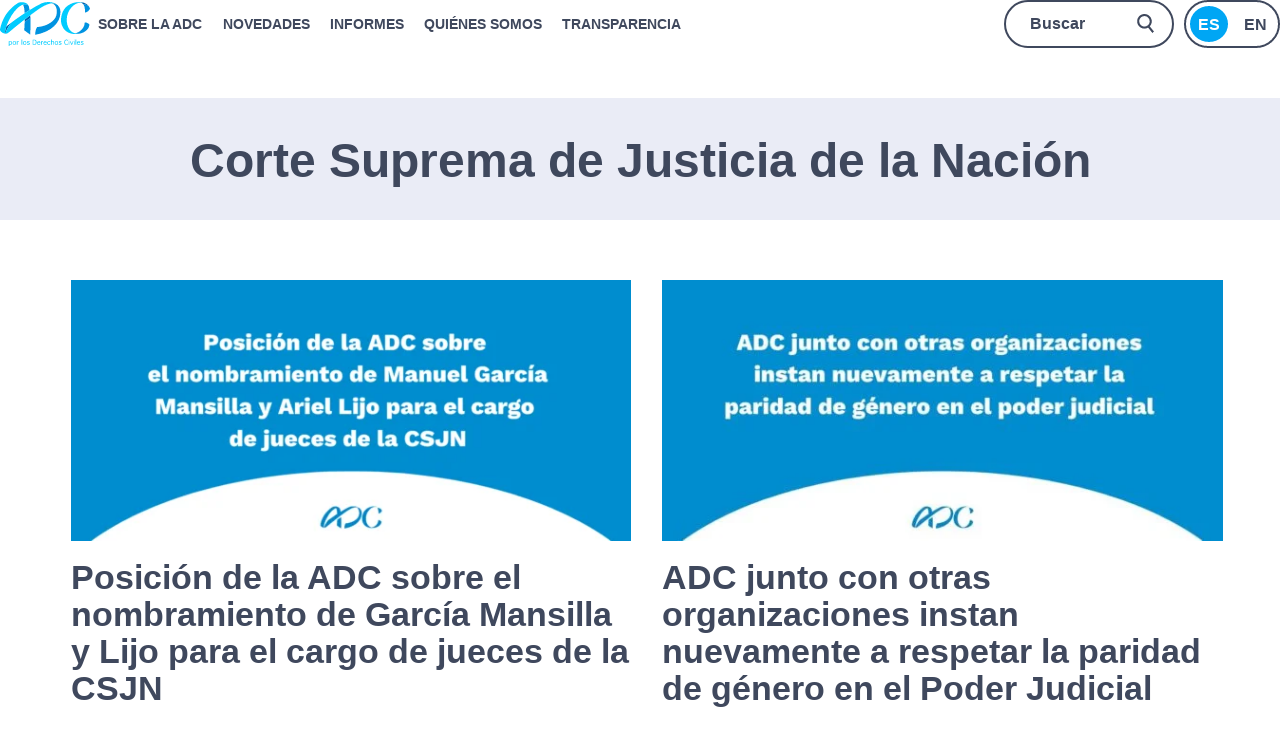

--- FILE ---
content_type: text/html; charset=UTF-8
request_url: https://adc.org.ar/tag/corte-suprema-de-justicia-de-la-nacion/
body_size: 19803
content:
<!DOCTYPE html><html lang="es-ES"><head ><meta charset="UTF-8" /><meta name="viewport" content="width=device-width, initial-scale=1" /><title>Etiqueta: Corte Suprema de Justicia de la Nación | Asociación por los Derechos Civiles</title><link rel="alternate" href="https://adc.org.ar/tag/corte-suprema-de-justicia-de-la-nacion/" hreflang="es" /><link rel="alternate" href="https://adc.org.ar/en/tag/corte-suprema-de-justicia-de-la-nacion-en/" hreflang="en" /><link rel="canonical" href="https://adc.org.ar/tag/corte-suprema-de-justicia-de-la-nacion/" /> <script type="application/ld+json">{"@context":"https://schema.org","@graph":[{"@type":"WebSite","@id":"https://adc.org.ar/#/schema/WebSite","url":"https://adc.org.ar/","name":"Asociación por los Derechos Civiles","inLanguage":"es","potentialAction":{"@type":"SearchAction","target":{"@type":"EntryPoint","urlTemplate":"https://adc.org.ar/search/{search_term_string}/"},"query-input":"required name=search_term_string"},"publisher":{"@type":"Organization","@id":"https://adc.org.ar/#/schema/Organization","name":"Asociación por los Derechos Civiles","url":"https://adc.org.ar/","logo":{"@type":"ImageObject","url":"https://adc.org.ar/wp-content/uploads/2019/06/cropped-favicon.png","contentUrl":"https://adc.org.ar/wp-content/uploads/2019/06/cropped-favicon.png","width":512,"height":512}}},{"@type":"CollectionPage","@id":"https://adc.org.ar/tag/corte-suprema-de-justicia-de-la-nacion/","url":"https://adc.org.ar/tag/corte-suprema-de-justicia-de-la-nacion/","name":"Etiqueta: Corte Suprema de Justicia de la Nación | Asociación por los Derechos Civiles","inLanguage":"es","isPartOf":{"@id":"https://adc.org.ar/#/schema/WebSite"},"breadcrumb":{"@type":"BreadcrumbList","@id":"https://adc.org.ar/#/schema/BreadcrumbList","itemListElement":[{"@type":"ListItem","position":1,"item":"https://adc.org.ar/","name":"Asociación por los Derechos Civiles"},{"@type":"ListItem","position":2,"name":"Etiqueta: Corte Suprema de Justicia de la Nación"}]}}]}</script> <link rel='dns-prefetch' href='//use.fontawesome.com' /><link rel='dns-prefetch' href='//fonts.googleapis.com' /><link rel="alternate" type="application/rss+xml" title="Asociación por los Derechos Civiles &raquo; Feed" href="https://adc.org.ar/feed/" /><link rel="alternate" type="application/rss+xml" title="Asociación por los Derechos Civiles &raquo; Etiqueta Corte Suprema de Justicia de la Nación del feed" href="https://adc.org.ar/tag/corte-suprema-de-justicia-de-la-nacion/feed/" /><style id='wp-img-auto-sizes-contain-inline-css' type='text/css'>img:is([sizes=auto i],[sizes^="auto," i]){contain-intrinsic-size:3000px 1500px}
/*# sourceURL=wp-img-auto-sizes-contain-inline-css */</style><link data-optimized="2" rel="stylesheet" href="https://adc.org.ar/wp-content/litespeed/css/2ed4c5f446c1ad7494dc844e00e78d95.css?ver=40199" /><style id='wp-block-list-inline-css' type='text/css'>ol,ul{box-sizing:border-box}:root :where(.wp-block-list.has-background){padding:1.25em 2.375em}
/*# sourceURL=https://adc.org.ar/wp-includes/blocks/list/style.min.css */</style><style id='wp-block-paragraph-inline-css' type='text/css'>.is-small-text{font-size:.875em}.is-regular-text{font-size:1em}.is-large-text{font-size:2.25em}.is-larger-text{font-size:3em}.has-drop-cap:not(:focus):first-letter{float:left;font-size:8.4em;font-style:normal;font-weight:100;line-height:.68;margin:.05em .1em 0 0;text-transform:uppercase}body.rtl .has-drop-cap:not(:focus):first-letter{float:none;margin-left:.1em}p.has-drop-cap.has-background{overflow:hidden}:root :where(p.has-background){padding:1.25em 2.375em}:where(p.has-text-color:not(.has-link-color)) a{color:inherit}p.has-text-align-left[style*="writing-mode:vertical-lr"],p.has-text-align-right[style*="writing-mode:vertical-rl"]{rotate:180deg}
/*# sourceURL=https://adc.org.ar/wp-includes/blocks/paragraph/style.min.css */</style><style id='global-styles-inline-css' type='text/css'>:root{--wp--preset--aspect-ratio--square: 1;--wp--preset--aspect-ratio--4-3: 4/3;--wp--preset--aspect-ratio--3-4: 3/4;--wp--preset--aspect-ratio--3-2: 3/2;--wp--preset--aspect-ratio--2-3: 2/3;--wp--preset--aspect-ratio--16-9: 16/9;--wp--preset--aspect-ratio--9-16: 9/16;--wp--preset--color--black: #000000;--wp--preset--color--cyan-bluish-gray: #abb8c3;--wp--preset--color--white: #ffffff;--wp--preset--color--pale-pink: #f78da7;--wp--preset--color--vivid-red: #cf2e2e;--wp--preset--color--luminous-vivid-orange: #ff6900;--wp--preset--color--luminous-vivid-amber: #fcb900;--wp--preset--color--light-green-cyan: #7bdcb5;--wp--preset--color--vivid-green-cyan: #00d084;--wp--preset--color--pale-cyan-blue: #8ed1fc;--wp--preset--color--vivid-cyan-blue: #0693e3;--wp--preset--color--vivid-purple: #9b51e0;--wp--preset--gradient--vivid-cyan-blue-to-vivid-purple: linear-gradient(135deg,rgb(6,147,227) 0%,rgb(155,81,224) 100%);--wp--preset--gradient--light-green-cyan-to-vivid-green-cyan: linear-gradient(135deg,rgb(122,220,180) 0%,rgb(0,208,130) 100%);--wp--preset--gradient--luminous-vivid-amber-to-luminous-vivid-orange: linear-gradient(135deg,rgb(252,185,0) 0%,rgb(255,105,0) 100%);--wp--preset--gradient--luminous-vivid-orange-to-vivid-red: linear-gradient(135deg,rgb(255,105,0) 0%,rgb(207,46,46) 100%);--wp--preset--gradient--very-light-gray-to-cyan-bluish-gray: linear-gradient(135deg,rgb(238,238,238) 0%,rgb(169,184,195) 100%);--wp--preset--gradient--cool-to-warm-spectrum: linear-gradient(135deg,rgb(74,234,220) 0%,rgb(151,120,209) 20%,rgb(207,42,186) 40%,rgb(238,44,130) 60%,rgb(251,105,98) 80%,rgb(254,248,76) 100%);--wp--preset--gradient--blush-light-purple: linear-gradient(135deg,rgb(255,206,236) 0%,rgb(152,150,240) 100%);--wp--preset--gradient--blush-bordeaux: linear-gradient(135deg,rgb(254,205,165) 0%,rgb(254,45,45) 50%,rgb(107,0,62) 100%);--wp--preset--gradient--luminous-dusk: linear-gradient(135deg,rgb(255,203,112) 0%,rgb(199,81,192) 50%,rgb(65,88,208) 100%);--wp--preset--gradient--pale-ocean: linear-gradient(135deg,rgb(255,245,203) 0%,rgb(182,227,212) 50%,rgb(51,167,181) 100%);--wp--preset--gradient--electric-grass: linear-gradient(135deg,rgb(202,248,128) 0%,rgb(113,206,126) 100%);--wp--preset--gradient--midnight: linear-gradient(135deg,rgb(2,3,129) 0%,rgb(40,116,252) 100%);--wp--preset--font-size--small: 13px;--wp--preset--font-size--medium: 20px;--wp--preset--font-size--large: 36px;--wp--preset--font-size--x-large: 42px;--wp--preset--spacing--20: 0.44rem;--wp--preset--spacing--30: 0.67rem;--wp--preset--spacing--40: 1rem;--wp--preset--spacing--50: 1.5rem;--wp--preset--spacing--60: 2.25rem;--wp--preset--spacing--70: 3.38rem;--wp--preset--spacing--80: 5.06rem;--wp--preset--shadow--natural: 6px 6px 9px rgba(0, 0, 0, 0.2);--wp--preset--shadow--deep: 12px 12px 50px rgba(0, 0, 0, 0.4);--wp--preset--shadow--sharp: 6px 6px 0px rgba(0, 0, 0, 0.2);--wp--preset--shadow--outlined: 6px 6px 0px -3px rgb(255, 255, 255), 6px 6px rgb(0, 0, 0);--wp--preset--shadow--crisp: 6px 6px 0px rgb(0, 0, 0);}:where(.is-layout-flex){gap: 0.5em;}:where(.is-layout-grid){gap: 0.5em;}body .is-layout-flex{display: flex;}.is-layout-flex{flex-wrap: wrap;align-items: center;}.is-layout-flex > :is(*, div){margin: 0;}body .is-layout-grid{display: grid;}.is-layout-grid > :is(*, div){margin: 0;}:where(.wp-block-columns.is-layout-flex){gap: 2em;}:where(.wp-block-columns.is-layout-grid){gap: 2em;}:where(.wp-block-post-template.is-layout-flex){gap: 1.25em;}:where(.wp-block-post-template.is-layout-grid){gap: 1.25em;}.has-black-color{color: var(--wp--preset--color--black) !important;}.has-cyan-bluish-gray-color{color: var(--wp--preset--color--cyan-bluish-gray) !important;}.has-white-color{color: var(--wp--preset--color--white) !important;}.has-pale-pink-color{color: var(--wp--preset--color--pale-pink) !important;}.has-vivid-red-color{color: var(--wp--preset--color--vivid-red) !important;}.has-luminous-vivid-orange-color{color: var(--wp--preset--color--luminous-vivid-orange) !important;}.has-luminous-vivid-amber-color{color: var(--wp--preset--color--luminous-vivid-amber) !important;}.has-light-green-cyan-color{color: var(--wp--preset--color--light-green-cyan) !important;}.has-vivid-green-cyan-color{color: var(--wp--preset--color--vivid-green-cyan) !important;}.has-pale-cyan-blue-color{color: var(--wp--preset--color--pale-cyan-blue) !important;}.has-vivid-cyan-blue-color{color: var(--wp--preset--color--vivid-cyan-blue) !important;}.has-vivid-purple-color{color: var(--wp--preset--color--vivid-purple) !important;}.has-black-background-color{background-color: var(--wp--preset--color--black) !important;}.has-cyan-bluish-gray-background-color{background-color: var(--wp--preset--color--cyan-bluish-gray) !important;}.has-white-background-color{background-color: var(--wp--preset--color--white) !important;}.has-pale-pink-background-color{background-color: var(--wp--preset--color--pale-pink) !important;}.has-vivid-red-background-color{background-color: var(--wp--preset--color--vivid-red) !important;}.has-luminous-vivid-orange-background-color{background-color: var(--wp--preset--color--luminous-vivid-orange) !important;}.has-luminous-vivid-amber-background-color{background-color: var(--wp--preset--color--luminous-vivid-amber) !important;}.has-light-green-cyan-background-color{background-color: var(--wp--preset--color--light-green-cyan) !important;}.has-vivid-green-cyan-background-color{background-color: var(--wp--preset--color--vivid-green-cyan) !important;}.has-pale-cyan-blue-background-color{background-color: var(--wp--preset--color--pale-cyan-blue) !important;}.has-vivid-cyan-blue-background-color{background-color: var(--wp--preset--color--vivid-cyan-blue) !important;}.has-vivid-purple-background-color{background-color: var(--wp--preset--color--vivid-purple) !important;}.has-black-border-color{border-color: var(--wp--preset--color--black) !important;}.has-cyan-bluish-gray-border-color{border-color: var(--wp--preset--color--cyan-bluish-gray) !important;}.has-white-border-color{border-color: var(--wp--preset--color--white) !important;}.has-pale-pink-border-color{border-color: var(--wp--preset--color--pale-pink) !important;}.has-vivid-red-border-color{border-color: var(--wp--preset--color--vivid-red) !important;}.has-luminous-vivid-orange-border-color{border-color: var(--wp--preset--color--luminous-vivid-orange) !important;}.has-luminous-vivid-amber-border-color{border-color: var(--wp--preset--color--luminous-vivid-amber) !important;}.has-light-green-cyan-border-color{border-color: var(--wp--preset--color--light-green-cyan) !important;}.has-vivid-green-cyan-border-color{border-color: var(--wp--preset--color--vivid-green-cyan) !important;}.has-pale-cyan-blue-border-color{border-color: var(--wp--preset--color--pale-cyan-blue) !important;}.has-vivid-cyan-blue-border-color{border-color: var(--wp--preset--color--vivid-cyan-blue) !important;}.has-vivid-purple-border-color{border-color: var(--wp--preset--color--vivid-purple) !important;}.has-vivid-cyan-blue-to-vivid-purple-gradient-background{background: var(--wp--preset--gradient--vivid-cyan-blue-to-vivid-purple) !important;}.has-light-green-cyan-to-vivid-green-cyan-gradient-background{background: var(--wp--preset--gradient--light-green-cyan-to-vivid-green-cyan) !important;}.has-luminous-vivid-amber-to-luminous-vivid-orange-gradient-background{background: var(--wp--preset--gradient--luminous-vivid-amber-to-luminous-vivid-orange) !important;}.has-luminous-vivid-orange-to-vivid-red-gradient-background{background: var(--wp--preset--gradient--luminous-vivid-orange-to-vivid-red) !important;}.has-very-light-gray-to-cyan-bluish-gray-gradient-background{background: var(--wp--preset--gradient--very-light-gray-to-cyan-bluish-gray) !important;}.has-cool-to-warm-spectrum-gradient-background{background: var(--wp--preset--gradient--cool-to-warm-spectrum) !important;}.has-blush-light-purple-gradient-background{background: var(--wp--preset--gradient--blush-light-purple) !important;}.has-blush-bordeaux-gradient-background{background: var(--wp--preset--gradient--blush-bordeaux) !important;}.has-luminous-dusk-gradient-background{background: var(--wp--preset--gradient--luminous-dusk) !important;}.has-pale-ocean-gradient-background{background: var(--wp--preset--gradient--pale-ocean) !important;}.has-electric-grass-gradient-background{background: var(--wp--preset--gradient--electric-grass) !important;}.has-midnight-gradient-background{background: var(--wp--preset--gradient--midnight) !important;}.has-small-font-size{font-size: var(--wp--preset--font-size--small) !important;}.has-medium-font-size{font-size: var(--wp--preset--font-size--medium) !important;}.has-large-font-size{font-size: var(--wp--preset--font-size--large) !important;}.has-x-large-font-size{font-size: var(--wp--preset--font-size--x-large) !important;}
/*# sourceURL=global-styles-inline-css */</style><style id='classic-theme-styles-inline-css' type='text/css'>/*! This file is auto-generated */
.wp-block-button__link{color:#fff;background-color:#32373c;border-radius:9999px;box-shadow:none;text-decoration:none;padding:calc(.667em + 2px) calc(1.333em + 2px);font-size:1.125em}.wp-block-file__button{background:#32373c;color:#fff;text-decoration:none}
/*# sourceURL=/wp-includes/css/classic-themes.min.css */</style><style id='font-awesome-svg-styles-default-inline-css' type='text/css'>.svg-inline--fa {
  display: inline-block;
  height: 1em;
  overflow: visible;
  vertical-align: -.125em;
}
/*# sourceURL=font-awesome-svg-styles-default-inline-css */</style><style id='font-awesome-svg-styles-inline-css' type='text/css'>.wp-block-font-awesome-icon svg::before,
   .wp-rich-text-font-awesome-icon svg::before {content: unset;}
/*# sourceURL=font-awesome-svg-styles-inline-css */</style><link rel='stylesheet' id='font-awesome-official-css' href='https://use.fontawesome.com/releases/v5.15.4/css/all.css' type='text/css' media='all' integrity="sha384-DyZ88mC6Up2uqS4h/KRgHuoeGwBcD4Ng9SiP4dIRy0EXTlnuz47vAwmeGwVChigm" crossorigin="anonymous" /><style id='heateor_sss_frontend_css-inline-css' type='text/css'>.heateor_sss_button_instagram span.heateor_sss_svg,a.heateor_sss_instagram span.heateor_sss_svg{background:radial-gradient(circle at 30% 107%,#fdf497 0,#fdf497 5%,#fd5949 45%,#d6249f 60%,#285aeb 90%)}.heateor_sss_horizontal_sharing .heateor_sss_svg,.heateor_sss_standard_follow_icons_container .heateor_sss_svg{color:#fff;border-width:0px;border-style:solid;border-color:transparent}.heateor_sss_horizontal_sharing .heateorSssTCBackground{color:#666}.heateor_sss_horizontal_sharing span.heateor_sss_svg:hover,.heateor_sss_standard_follow_icons_container span.heateor_sss_svg:hover{border-color:transparent;}.heateor_sss_vertical_sharing span.heateor_sss_svg,.heateor_sss_floating_follow_icons_container span.heateor_sss_svg{color:#fff;border-width:0px;border-style:solid;border-color:transparent;}.heateor_sss_vertical_sharing .heateorSssTCBackground{color:#666;}.heateor_sss_vertical_sharing span.heateor_sss_svg:hover,.heateor_sss_floating_follow_icons_container span.heateor_sss_svg:hover{border-color:transparent;}div.heateor_sss_mobile_footer{display:none;}@media screen and (max-width:783px){div.heateor_sss_bottom_sharing .heateorSssTCBackground{background-color:white}div.heateor_sss_bottom_sharing{width:100%!important;left:0!important;}div.heateor_sss_bottom_sharing a{width:20% !important;}div.heateor_sss_bottom_sharing .heateor_sss_svg{width: 100% !important;}div.heateor_sss_bottom_sharing div.heateorSssTotalShareCount{font-size:1em!important;line-height:28px!important}div.heateor_sss_bottom_sharing div.heateorSssTotalShareText{font-size:.7em!important;line-height:0px!important}div.heateor_sss_mobile_footer{display:block;height:40px;}.heateor_sss_bottom_sharing{padding:0!important;display:block!important;width:auto!important;bottom:-2px!important;top: auto!important;}.heateor_sss_bottom_sharing .heateor_sss_square_count{line-height:inherit;}.heateor_sss_bottom_sharing .heateorSssSharingArrow{display:none;}.heateor_sss_bottom_sharing .heateorSssTCBackground{margin-right:1.1em!important}}
/*# sourceURL=heateor_sss_frontend_css-inline-css */</style><style id='adc-inline-css' type='text/css'>.wp-custom-logo .title-area{width:136px}
/*# sourceURL=adc-inline-css */</style><link rel='stylesheet' id='font-awesome-official-v4shim-css' href='https://use.fontawesome.com/releases/v5.15.4/css/v4-shims.css' type='text/css' media='all' integrity="sha384-Vq76wejb3QJM4nDatBa5rUOve+9gkegsjCebvV/9fvXlGWo4HCMR4cJZjjcF6Viv" crossorigin="anonymous" /><style id='font-awesome-official-v4shim-inline-css' type='text/css'>@font-face {
font-family: "FontAwesome";
font-display: block;
src: url("https://use.fontawesome.com/releases/v5.15.4/webfonts/fa-brands-400.eot"),
		url("https://use.fontawesome.com/releases/v5.15.4/webfonts/fa-brands-400.eot?#iefix") format("embedded-opentype"),
		url("https://use.fontawesome.com/releases/v5.15.4/webfonts/fa-brands-400.woff2") format("woff2"),
		url("https://use.fontawesome.com/releases/v5.15.4/webfonts/fa-brands-400.woff") format("woff"),
		url("https://use.fontawesome.com/releases/v5.15.4/webfonts/fa-brands-400.ttf") format("truetype"),
		url("https://use.fontawesome.com/releases/v5.15.4/webfonts/fa-brands-400.svg#fontawesome") format("svg");
}

@font-face {
font-family: "FontAwesome";
font-display: block;
src: url("https://use.fontawesome.com/releases/v5.15.4/webfonts/fa-solid-900.eot"),
		url("https://use.fontawesome.com/releases/v5.15.4/webfonts/fa-solid-900.eot?#iefix") format("embedded-opentype"),
		url("https://use.fontawesome.com/releases/v5.15.4/webfonts/fa-solid-900.woff2") format("woff2"),
		url("https://use.fontawesome.com/releases/v5.15.4/webfonts/fa-solid-900.woff") format("woff"),
		url("https://use.fontawesome.com/releases/v5.15.4/webfonts/fa-solid-900.ttf") format("truetype"),
		url("https://use.fontawesome.com/releases/v5.15.4/webfonts/fa-solid-900.svg#fontawesome") format("svg");
}

@font-face {
font-family: "FontAwesome";
font-display: block;
src: url("https://use.fontawesome.com/releases/v5.15.4/webfonts/fa-regular-400.eot"),
		url("https://use.fontawesome.com/releases/v5.15.4/webfonts/fa-regular-400.eot?#iefix") format("embedded-opentype"),
		url("https://use.fontawesome.com/releases/v5.15.4/webfonts/fa-regular-400.woff2") format("woff2"),
		url("https://use.fontawesome.com/releases/v5.15.4/webfonts/fa-regular-400.woff") format("woff"),
		url("https://use.fontawesome.com/releases/v5.15.4/webfonts/fa-regular-400.ttf") format("truetype"),
		url("https://use.fontawesome.com/releases/v5.15.4/webfonts/fa-regular-400.svg#fontawesome") format("svg");
unicode-range: U+F004-F005,U+F007,U+F017,U+F022,U+F024,U+F02E,U+F03E,U+F044,U+F057-F059,U+F06E,U+F070,U+F075,U+F07B-F07C,U+F080,U+F086,U+F089,U+F094,U+F09D,U+F0A0,U+F0A4-F0A7,U+F0C5,U+F0C7-F0C8,U+F0E0,U+F0EB,U+F0F3,U+F0F8,U+F0FE,U+F111,U+F118-F11A,U+F11C,U+F133,U+F144,U+F146,U+F14A,U+F14D-F14E,U+F150-F152,U+F15B-F15C,U+F164-F165,U+F185-F186,U+F191-F192,U+F1AD,U+F1C1-F1C9,U+F1CD,U+F1D8,U+F1E3,U+F1EA,U+F1F6,U+F1F9,U+F20A,U+F247-F249,U+F24D,U+F254-F25B,U+F25D,U+F267,U+F271-F274,U+F279,U+F28B,U+F28D,U+F2B5-F2B6,U+F2B9,U+F2BB,U+F2BD,U+F2C1-F2C2,U+F2D0,U+F2D2,U+F2DC,U+F2ED,U+F328,U+F358-F35B,U+F3A5,U+F3D1,U+F410,U+F4AD;
}
/*# sourceURL=font-awesome-official-v4shim-inline-css */</style> <script type="litespeed/javascript" data-src="https://adc.org.ar/wp-includes/js/jquery/jquery.min.js" id="jquery-core-js"></script> <link rel="EditURI" type="application/rsd+xml" title="RSD" href="https://adc.org.ar/xmlrpc.php?rsd" /><style id="hero-section" type="text/css">.hero-section{background-image:url(https://adc.org.ar/wp-content/uploads/2019/06/destacada_default.jpg)}</style><style type="text/css">.blue-message {
background: none repeat scroll 0 0 #3399ff;
    color: #ffffff;
    text-shadow: none;
    font-size: 16px;
    line-height: 24px;
    padding: 10px;
}.green-message {
background: none repeat scroll 0 0 #8cc14c;
    color: #ffffff;
    text-shadow: none;
    font-size: 16px;
    line-height: 24px;
    padding: 10px;
}.orange-message {
background: none repeat scroll 0 0 #faa732;
    color: #ffffff;
    text-shadow: none;
    font-size: 16px;
    line-height: 24px;
    padding: 10px;
}.red-message {
background: none repeat scroll 0 0 #da4d31;
    color: #ffffff;
    text-shadow: none;
    font-size: 16px;
    line-height: 24px;
    padding: 10px;
}.grey-message {
background: none repeat scroll 0 0 #53555c;
    color: #ffffff;
    text-shadow: none;
    font-size: 16px;
    line-height: 24px;
    padding: 10px;
}.left-block {
background: none repeat scroll 0 0px, radial-gradient(ellipse at center center, #ffffff 0%, #f2f2f2 100%) repeat scroll 0 0 rgba(0, 0, 0, 0);
    color: #8b8e97;
    padding: 10px;
    margin: 10px;
    float: left;
}.right-block {
background: none repeat scroll 0 0px, radial-gradient(ellipse at center center, #ffffff 0%, #f2f2f2 100%) repeat scroll 0 0 rgba(0, 0, 0, 0);
    color: #8b8e97;
    padding: 10px;
    margin: 10px;
    float: right;
}.blockquotes {
background: none;
    border-left: 5px solid #f1f1f1;
    color: #8B8E97;
    font-size: 16px;
    font-style: italic;
    line-height: 22px;
    padding-left: 15px;
    padding: 10px;
    width: 60%;
    float: left;
}</style><style id="uagb-style-conditional-extension">@media (min-width: 1025px){body .uag-hide-desktop.uagb-google-map__wrap,body .uag-hide-desktop{display:none !important}}@media (min-width: 768px) and (max-width: 1024px){body .uag-hide-tab.uagb-google-map__wrap,body .uag-hide-tab{display:none !important}}@media (max-width: 767px){body .uag-hide-mob.uagb-google-map__wrap,body .uag-hide-mob{display:none !important}}</style><link rel="icon" href="https://adc.org.ar/wp-content/uploads/2019/06/cropped-favicon-32x32.png" sizes="32x32" /><link rel="icon" href="https://adc.org.ar/wp-content/uploads/2019/06/cropped-favicon-192x192.png" sizes="192x192" /><link rel="apple-touch-icon" href="https://adc.org.ar/wp-content/uploads/2019/06/cropped-favicon-180x180.png" /><meta name="msapplication-TileImage" content="https://adc.org.ar/wp-content/uploads/2019/06/cropped-favicon-270x270.png" /><style type="text/css" id="wp-custom-css">a.load-more {
	box-shadow: inset 0 0 0 2px #5d6884;
    display: inline-block;
    width: auto;
    min-height: 58px;
    padding: 0 39px;
    border: 0;
    border-radius: 30px;
    color: #5d6884;
    font-family: 'Work Sans',-apple-system,blinkmacsystemfont,helvetica,arial,sans-serif;
    font-size: 20px;
    font-weight: 600;
    line-height: 3;
    margin-top: 30px;
    white-space: nowrap;
    text-decoration: none;
    cursor: pointer;
    transition: all .3s ease;
}
/*
#precarga{
	display:none;
}
*/

header .custom-logo {
	    width: auto !important;
}

a.load-more:focus {
color: #fff;
    background: #0093e1;
    box-shadow: inset 0 0 0 2px #0093e1;
}

.page-id-9186 , .page-id-9187{
	    background-color: #eaecf6;
}

.page-id-9186 .content, .page-id-9187 .content{
	    background-color: #eaecf6;
	    padding: 0;
}

.page-id-9186 .content-sidebar-wrap, .page-id-9187 .content-sidebar-wrap{
margin: 0;
    max-width: 100%;
}
.content-about {
    background: #FFF;
    text-align: left;
	padding-bottom:40px
}

.show {
	display: block !important;
}

.content-center h3,.content-center p{
	text-align: center !important;
	   max-width: 1200px;
    margin: 0 auto;
}

.content-grey .c-100 {
	max-width: 1200px;
	margin: 0 auto;
}
.page-id-9186 .button.outline.load-more,.page-id-9187 .button.outline.load-more,
.page-id-3 .button.outline.load-more{
	display:none
}

.content-about h3 {
font-size: 166%;
    line-height: 1;
    font-weight: 800;
    padding-top: 30px;
    max-width: 1200px;
    margin: 0 auto;
    margin-bottom: 20px;
}

.page-id-9186 #hero-section.hero-section,.page-id-9187 #hero-section.hero-section {
    background-image: url();
    min-height: 600px;
}


.content-about p {
	color: #5d6884;
    line-height: 1.9;
    font-size: 90%;
	max-width: 1200px;
	margin: 0 auto;
}

.content-grey.title
{
margin-top:0;
}

.content-grey.title h2,.content-grey.title p
{
	margin: 0 auto;
    max-width: 1100px;
	text-align:center;
}

.content-grey {
	    background-color: #eaecf6;
	margin-bottom: 30px;
	width:100%;
	text-align: left !important;
	display: inline-block;
    padding-top: 30px;
	margin-top: 30px;
	padding-bottom:30px;
}

.content-grey li{
	font-size: 90% !important;
	color:#5d6884;
}

.content-grey .c-50{
	float: left;
	display: inline-block;
	width:50%;
}

h3{
	margin-top: 30px;
}

.page-id-11850 .page-seccion.text-center.bg-color p{
	display: none;
}


@media (min-width: 784px) {
.heateor_sss_sharing_container.heateor_sss_vertical_sharing {
		display: none !important
	}
}


.home .slide.swiper-slide{
	margin: 0 auto !important;
}

.contenedor-centrado {
    max-width: 1100px;       /* ancho máximo del contenido */
    margin-left: auto;       /* centrado */
    margin-right: auto;      /* centrado */
    padding-left: 40px;      /* margen interior - izquierda */
    padding-right: 40px;     /* margen interior - derecha */
}</style><style type="text/css" id="c4wp-checkout-css">.woocommerce-checkout .c4wp_captcha_field {
						margin-bottom: 10px;
						margin-top: 15px;
						position: relative;
						display: inline-block;
					}</style><style type="text/css" id="c4wp-v3-lp-form-css">.login #login, .login #lostpasswordform {
					min-width: 350px !important;
				}
				.wpforms-field-c4wp iframe {
					width: 100% !important;
				}</style></head><body class="archive tag tag-corte-suprema-de-justicia-de-la-nacion tag-51 wp-custom-logo wp-theme-genesis wp-child-theme-adc custom-header full-width-content genesis-breadcrumbs-hidden genesis-footer-widgets-visible has-before-header no-js" itemscope itemtype="https://schema.org/WebPage"> <script type="litespeed/javascript">(function(){var c=document.body.classList;c.remove('no-js');c.add('js')})()</script> <div class="site-container" id="top"><ul class="genesis-skip-link"><li><a href="#genesis-nav-primary" class="screen-reader-shortcut"> Saltar a la navegación principal</a></li><li><a href="#genesis-content" class="screen-reader-shortcut"> Saltar al contenido principal</a></li><li><a href="#genesis-footer-widgets" class="screen-reader-shortcut"> Saltar al pie de página</a></li></ul><header class="site-header" itemscope itemtype="https://schema.org/WPHeader"><div class="wrap"><div class="title-area" itemscope="itemscope" itemtype="http://schema.org/Organization"><a href="https://adc.org.ar/" class="custom-logo-link" rel="home"><img data-lazyloaded="1" src="[data-uri]" width="1" height="1" data-src="https://adc.org.ar/wp-content/uploads/2019/06/adc_logo_principal.svg" class="custom-logo" alt="Asociación por los Derechos Civiles" decoding="async" /></a><p class="site-title" itemprop="headline"><a href="https://adc.org.ar/">Asociación por los Derechos Civiles</a></p></div><nav class="nav-primary" aria-label="Principal" itemscope itemtype="https://schema.org/SiteNavigationElement" id="genesis-nav-primary"><div class="wrap"><ul id="menu-principal-sitio" class="menu genesis-nav-menu menu-primary js-superfish"><li id="menu-item-9282" class="menu-item menu-item-type-post_type menu-item-object-page menu-item-9282"><a href="https://adc.org.ar/sobre-la-adc/" itemprop="url"><span itemprop="name">Sobre la ADC</span></a></li><li id="menu-item-7470" class="menu-item menu-item-type-post_type menu-item-object-page current_page_parent menu-item-7470"><a href="https://adc.org.ar/novedades/" itemprop="url"><span itemprop="name">Novedades</span></a></li><li id="menu-item-14479" class="menu-item menu-item-type-custom menu-item-object-custom menu-item-14479"><a href="https://adc.org.ar/informes/" itemprop="url"><span itemprop="name">Informes</span></a></li><li id="menu-item-7471" class="menu-item menu-item-type-post_type menu-item-object-page menu-item-7471"><a href="https://adc.org.ar/equipo/" itemprop="url"><span itemprop="name">Quiénes somos</span></a></li><li id="menu-item-14252" class="menu-item menu-item-type-post_type menu-item-object-page menu-item-14252"><a href="https://adc.org.ar/transparencia-2/" itemprop="url"><span itemprop="name">Transparencia</span></a></li><li class="right search"><form class="search-form" method="get" action="https://adc.org.ar/" role="search" itemprop="potentialAction" itemscope itemtype="https://schema.org/SearchAction"><label class="search-form-label screen-reader-text" for="searchform-1">Buscar</label><input class="search-form-input" type="search" name="s" id="searchform-1" placeholder="Buscar" itemprop="query-input"><input class="search-form-submit" type="submit" value="Buscar"><meta content="https://adc.org.ar/?s={s}" itemprop="target"></form></li></ul></div></nav><div class="widget-area header-widget-area"><section id="search-6" class="widget widget_search"><div class="widget-wrap"><form class="search-form" method="get" action="https://adc.org.ar/" role="search" itemprop="potentialAction" itemscope itemtype="https://schema.org/SearchAction"><label class="search-form-label screen-reader-text" for="searchform-2">Buscar</label><input class="search-form-input" type="search" name="s" id="searchform-2" placeholder="Buscar" itemprop="query-input"><input class="search-form-submit" type="submit" value="Buscar"><meta content="https://adc.org.ar/?s={s}" itemprop="target"></form></div></section><section id="polylang-2" class="widget widget_polylang"><div class="widget-wrap"><ul><li class="lang-item lang-item-706 lang-item-es current-lang lang-item-first"><a lang="es-ES" hreflang="es-ES" href="https://adc.org.ar/tag/corte-suprema-de-justicia-de-la-nacion/" aria-current="true">es</a></li><li class="lang-item lang-item-709 lang-item-en"><a lang="en-US" hreflang="en-US" href="https://adc.org.ar/en/tag/corte-suprema-de-justicia-de-la-nacion-en/">en</a></li></ul></div></section></div></div></header><div class="before-header widget-area"><div class="wrap"><section id="search-4" class="widget widget_search"><div class="widget-wrap"><form class="search-form" method="get" action="https://adc.org.ar/" role="search" itemprop="potentialAction" itemscope itemtype="https://schema.org/SearchAction"><label class="search-form-label screen-reader-text" for="searchform-3">Buscar</label><input class="search-form-input" type="search" name="s" id="searchform-3" placeholder="Buscar" itemprop="query-input"><input class="search-form-submit" type="submit" value="Buscar"><meta content="https://adc.org.ar/?s={s}" itemprop="target"></form></div></section><section id="nav_menu-3" class="widget widget_nav_menu"><div class="widget-wrap"><div class="menu-redes-container"><ul id="menu-redes" class="menu"><li id="menu-item-75" class="menu-item menu-item-type-custom menu-item-object-custom menu-item-75"><a target="_blank" href="https://www.facebook.com/ADCderechos/" itemprop="url"><i class="icon-facebook icono-adc"></i></a></li><li id="menu-item-146" class="icono-ig menu-item menu-item-type-custom menu-item-object-custom menu-item-146"><a target="_blank" href="https://www.instagram.com/ADCderechos/" itemprop="url"><i class="icon-instagram icono-adc"></i></a></li><li id="menu-item-147" class="menu-item menu-item-type-custom menu-item-object-custom menu-item-147"><a target="_blank" href="https://www.linkedin.com/company/adcderechos/" itemprop="url"><i class="icon-linkedin icono-adc"></i></a></li><li id="menu-item-148" class="menu-item menu-item-type-custom menu-item-object-custom menu-item-148"><a target="_blank" href="https://twitter.com/ADCderechos" itemprop="url"><i class="icon-twitter icono-adc"></i></a></li><li id="menu-item-149" class="menu-item menu-item-type-custom menu-item-object-custom menu-item-149"><a target="_blank" href="https://www.youtube.com/user/ADCderechos" itemprop="url"><i class="icon-youtube icono-adc"></i></a></li><li id="menu-item-11744" class="menu-item menu-item-type-custom menu-item-object-custom menu-item-11744"><a href="mailto:adc@adc.org.ar" itemprop="url"><i class="email-envelope"></i></a></li></ul></div></div></section><section id="polylang-3" class="widget widget_polylang"><div class="widget-wrap"><ul><li class="lang-item lang-item-706 lang-item-es current-lang lang-item-first"><a lang="es-ES" hreflang="es-ES" href="https://adc.org.ar/tag/corte-suprema-de-justicia-de-la-nacion/" aria-current="true">es</a></li><li class="lang-item lang-item-709 lang-item-en"><a lang="en-US" hreflang="en-US" href="https://adc.org.ar/en/tag/corte-suprema-de-justicia-de-la-nacion-en/">en</a></li></ul></div></section></div></div><div class="site-inner"><section class="hero-section" id="hero-section" role="banner"><div class="wrap"><h1 class="archive-title">Corte Suprema de Justicia de la Nación</h1></div></section><div class="content-sidebar-wrap"><main class="content" id="genesis-content"><article class="post-16741 post type-post status-publish format-standard category-justicia tag-ariel-lijo tag-corte-suprema-de-justicia-de-la-nacion tag-manuel-garcia-mansilla entry has-post-thumbnail" aria-label="Posición de la ADC sobre el nombramiento de García Mansilla y Lijo para el cargo de jueces de la CSJN" itemscope itemtype="https://schema.org/CreativeWork"><a class="entry-image-link" href="https://adc.org.ar/2025/03/05/posicion-de-la-adc-sobre-el-nombramiento-de-garcia-mansilla-y-lijo-para-el-cargo-de-jueces-de-la-csjn/" aria-hidden="true" tabindex="-1"><img data-lazyloaded="1" src="[data-uri]" width="590" height="275" data-src="https://adc.org.ar/wp-content/uploads/2025/03/Nombramientos-CSJN-590x275.png" class="alignleft post-image entry-image" alt="" itemprop="image" decoding="async" data-srcset="https://adc.org.ar/wp-content/uploads/2025/03/Nombramientos-CSJN-590x275.png 590w, https://adc.org.ar/wp-content/uploads/2025/03/Nombramientos-CSJN-1200x560.png 1200w, https://adc.org.ar/wp-content/uploads/2025/03/Nombramientos-CSJN-1000x466.png 1000w" data-sizes="(max-width: 590px) 100vw, 590px" /></a><h2 class="entry-title" itemprop="headline"><a class="entry-title-link" rel="bookmark" href="https://adc.org.ar/2025/03/05/posicion-de-la-adc-sobre-el-nombramiento-de-garcia-mansilla-y-lijo-para-el-cargo-de-jueces-de-la-csjn/">Posición de la ADC sobre el nombramiento de García Mansilla y Lijo para el cargo de jueces de la CSJN</a></h2><div class="entry-content" itemprop="text"><p>1. Las designaciones en comisión de  Lijo y García Mansilla [1] vulneran la garantía de la independencia judicial (artículo 8 de la Convención</p></div><footer class="entry-footer"></footer></article><article class="post-16587 post type-post status-publish format-standard category-genero category-justicia tag-corte-suprema-de-justicia-de-la-nacion tag-paridad-de-genero tag-poder-judicial entry has-post-thumbnail" aria-label="ADC junto con otras organizaciones instan nuevamente a respetar la paridad de género en el Poder Judicial" itemscope itemtype="https://schema.org/CreativeWork"><a class="entry-image-link" href="https://adc.org.ar/2024/11/06/adc-junto-con-otras-organizaciones-instan-nuevamente-a-respetar-la-paridad-de-genero-en-el-poder-judicial/" aria-hidden="true" tabindex="-1"><img data-lazyloaded="1" src="[data-uri]" width="590" height="275" data-src="https://adc.org.ar/wp-content/uploads/2024/11/La-ADC-y-130-organizaciones-internacionales-1200-x-630-px-590x275.jpg" class="alignleft post-image entry-image" alt="" itemprop="image" decoding="async" loading="lazy" data-srcset="https://adc.org.ar/wp-content/uploads/2024/11/La-ADC-y-130-organizaciones-internacionales-1200-x-630-px-590x275.jpg 590w, https://adc.org.ar/wp-content/uploads/2024/11/La-ADC-y-130-organizaciones-internacionales-1200-x-630-px-1200x560.jpg 1200w, https://adc.org.ar/wp-content/uploads/2024/11/La-ADC-y-130-organizaciones-internacionales-1200-x-630-px-1000x466.jpg 1000w" data-sizes="auto, (max-width: 590px) 100vw, 590px" /></a><h2 class="entry-title" itemprop="headline"><a class="entry-title-link" rel="bookmark" href="https://adc.org.ar/2024/11/06/adc-junto-con-otras-organizaciones-instan-nuevamente-a-respetar-la-paridad-de-genero-en-el-poder-judicial/">ADC junto con otras organizaciones instan nuevamente a respetar la paridad de género en el Poder Judicial</a></h2><div class="entry-content" itemprop="text"><p>La Asociación por los Derechos Civiles (ADC), junto con otras organizaciones de la sociedad civil, enviaron una carta al Senado de la Nación</p></div><footer class="entry-footer"></footer></article><article class="post-16254 post type-post status-publish format-standard category-justicia tag-corte-suprema-de-justicia-de-la-nacion entry has-post-thumbnail" aria-label="La ADC presentó observaciones a la postulación del juez Ariel Lijo para la Corte Suprema" itemscope itemtype="https://schema.org/CreativeWork"><a class="entry-image-link" href="https://adc.org.ar/2024/05/09/la-adc-presento-observaciones-a-la-postulacion-del-juez-ariel-lijo-para-la-corte-suprema/" aria-hidden="true" tabindex="-1"><img data-lazyloaded="1" src="[data-uri]" width="590" height="275" data-src="https://adc.org.ar/wp-content/uploads/2024/05/Palacio-de-Tribunales-590x275.jpg" class="alignleft post-image entry-image" alt="" itemprop="image" decoding="async" loading="lazy" data-srcset="https://adc.org.ar/wp-content/uploads/2024/05/Palacio-de-Tribunales-590x275.jpg 590w, https://adc.org.ar/wp-content/uploads/2024/05/Palacio-de-Tribunales-1200x560.jpg 1200w, https://adc.org.ar/wp-content/uploads/2024/05/Palacio-de-Tribunales-1000x466.jpg 1000w" data-sizes="auto, (max-width: 590px) 100vw, 590px" /></a><h2 class="entry-title" itemprop="headline"><a class="entry-title-link" rel="bookmark" href="https://adc.org.ar/2024/05/09/la-adc-presento-observaciones-a-la-postulacion-del-juez-ariel-lijo-para-la-corte-suprema/">La ADC presentó observaciones a la postulación del juez Ariel Lijo para la Corte Suprema</a></h2><div class="entry-content" itemprop="text"><p>La Asociación por los Derechos Civiles (ADC) presentó ante el Ministerio de Justicia, el 7 de mayo pasado, sus observaciones respecto a la</p></div><footer class="entry-footer"></footer></article><article class="post-14540 post type-post status-publish format-standard has-post-thumbnail category-justicia category-sin-categoria tag-comunicado-adc tag-corte-suprema-de-justicia-de-la-nacion entry" aria-label="La ADC expresa su preocupación ante el intento de promover un juicio político contra la Corte Suprema" itemscope itemtype="https://schema.org/CreativeWork"><a class="entry-image-link" href="https://adc.org.ar/2023/01/16/la-adc-expresa-su-preocupacion-ante-el-intento-de-promover-un-juicio-politico-contra-la-corte-suprema/" aria-hidden="true" tabindex="-1"><img data-lazyloaded="1" src="[data-uri]" width="590" height="275" data-src="https://adc.org.ar/wp-content/uploads/2020/05/ADC_Litigio-590x275.jpg" class="alignleft post-image entry-image" alt="" itemprop="image" decoding="async" loading="lazy" data-srcset="https://adc.org.ar/wp-content/uploads/2020/05/ADC_Litigio-590x275.jpg 590w, https://adc.org.ar/wp-content/uploads/2020/05/ADC_Litigio-1200x560.jpg 1200w, https://adc.org.ar/wp-content/uploads/2020/05/ADC_Litigio-1000x466.jpg 1000w" data-sizes="auto, (max-width: 590px) 100vw, 590px" /></a><h2 class="entry-title" itemprop="headline"><a class="entry-title-link" rel="bookmark" href="https://adc.org.ar/2023/01/16/la-adc-expresa-su-preocupacion-ante-el-intento-de-promover-un-juicio-politico-contra-la-corte-suprema/">La ADC expresa su preocupación ante el intento de promover un juicio político contra la Corte Suprema</a></h2><div class="entry-content" itemprop="text"><p>La Asociación por los Derechos Civiles observa con gran preocupación el intento del Poder Ejecutivo de promover un juicio político contra todos los</p></div><footer class="entry-footer"></footer></article><article class="post-11622 post type-post status-publish format-standard has-post-thumbnail category-justicia tag-consejo-de-la-magistratura tag-corte-suprema-de-justicia-de-la-nacion entry" aria-label="Pedimos a la CSJN que permita la participación de la ciudadanía en la causa sobre la conformación del Consejo de la Magistratura" itemscope itemtype="https://schema.org/CreativeWork"><a class="entry-image-link" href="https://adc.org.ar/2021/09/20/organizaciones-piden-a-la-corte-suprema-de-justicia-que-permita-la-participacion-de-la-ciudadania-en-la-causa-sobre-la-conformacion-del-consejo-de-la-magistratura/" aria-hidden="true" tabindex="-1"><img data-lazyloaded="1" src="[data-uri]" width="590" height="275" data-src="https://adc.org.ar/wp-content/uploads/2020/05/ADC_Litigio-590x275.jpg" class="alignleft post-image entry-image" alt="" itemprop="image" decoding="async" loading="lazy" data-srcset="https://adc.org.ar/wp-content/uploads/2020/05/ADC_Litigio-590x275.jpg 590w, https://adc.org.ar/wp-content/uploads/2020/05/ADC_Litigio-1200x560.jpg 1200w, https://adc.org.ar/wp-content/uploads/2020/05/ADC_Litigio-1000x466.jpg 1000w" data-sizes="auto, (max-width: 590px) 100vw, 590px" /></a><h2 class="entry-title" itemprop="headline"><a class="entry-title-link" rel="bookmark" href="https://adc.org.ar/2021/09/20/organizaciones-piden-a-la-corte-suprema-de-justicia-que-permita-la-participacion-de-la-ciudadania-en-la-causa-sobre-la-conformacion-del-consejo-de-la-magistratura/">Pedimos a la CSJN que permita la participación de la ciudadanía en la causa sobre la conformación del Consejo de la Magistratura</a></h2><div class="entry-content" itemprop="text"><p>La Asociación por los Derechos Civiles (ADC), la Asociación Civil por la Igualdad y la Justicia (ACIJ) y Poder Ciudadano solicitaron al Máximo</p></div><footer class="entry-footer"></footer></article><article class="post-6932 post type-post status-publish format-standard has-post-thumbnail category-libertad-de-expresion-es category-libex tag-corte-suprema-de-justicia-de-la-nacion tag-educacion-religiosa-obligatoria tag-salta entry" aria-label="ADC celebra el fallo de la Corte contra la educación religiosa obligatoria en las escuelas públicas salteñas" itemscope itemtype="https://schema.org/CreativeWork"><a class="entry-image-link" href="https://adc.org.ar/2017/12/13/adc-celebra-el-fallo-de-la-corte-contra-la-educacion-religiosa-obligatoria-en-las-escuelas-publicas-saltenas/" aria-hidden="true" tabindex="-1"><img data-lazyloaded="1" src="[data-uri]" width="590" height="275" data-src="https://adc.org.ar/wp-content/uploads/2017/12/22-590x275.jpg" class="alignleft post-image entry-image" alt="" itemprop="image" decoding="async" loading="lazy" data-srcset="https://adc.org.ar/wp-content/uploads/2017/12/22-590x275.jpg 590w, https://adc.org.ar/wp-content/uploads/2017/12/22-1200x560.jpg 1200w, https://adc.org.ar/wp-content/uploads/2017/12/22-1000x466.jpg 1000w" data-sizes="auto, (max-width: 590px) 100vw, 590px" /></a><h2 class="entry-title" itemprop="headline"><a class="entry-title-link" rel="bookmark" href="https://adc.org.ar/2017/12/13/adc-celebra-el-fallo-de-la-corte-contra-la-educacion-religiosa-obligatoria-en-las-escuelas-publicas-saltenas/">ADC celebra el fallo de la Corte contra la educación religiosa obligatoria en las escuelas públicas salteñas</a></h2><div class="entry-content" itemprop="text"><p>La Corte Suprema de Justicia de la Nación resolvió que no podrá dictarse educación religiosa en las escuelas públicas de la provincia de Salta en</p></div><footer class="entry-footer"></footer></article></main></div></div><footer class="site-footer" itemscope itemtype="https://schema.org/WPFooter"><div class="footer-widgets" id="genesis-footer-widgets"><h2 class="genesis-sidebar-title screen-reader-text">Footer</h2><div class="wrap"><div class="widget-area footer-widgets-1 footer-widget-area"><section id="media_image-3" class="widget widget_media_image one-half first"><div class="widget-wrap"><img data-lazyloaded="1" src="[data-uri]" width="137" height="67" data-src="https://adc.org.ar/wp-content/uploads/2021/06/adc_logo_principal_blanco.svg" class="image wp-image-11166  attachment-full size-full" alt="" style="max-width: 100%; height: auto;" decoding="async" loading="lazy" /></div></section></div><div class="widget-area footer-widgets-2 footer-widget-area"><section id="custom_html-2" class="widget_text widget widget_custom_html"><div class="widget_text widget-wrap"><div class="textwidget custom-html-widget"><div class="footerData"><p>
Tucumán 924 8° (C1049AAT) Ciudad Autónoma de Buenos Aires - Argentina</p><p>
Teléfono: <a href="tel:+541152360555">(54 11) 5236-0555</a>
| <a href="mailto:adc@adc.org.ar">adc@adc.org.ar</a></p></div></div></div></section></div></div></div><div class="footer-credits widget-area"><div class="wrap"><section id="custom_html-3" class="widget_text widget widget_custom_html"><div class="widget_text widget-wrap"><div class="textwidget custom-html-widget">Creado con <a href="https://wordpress.org/" target="_blank" title="Wordpress"><strong>WordPress</strong></a> | Licencia Creative Commons <strong>ADC 2023</strong> | <a href="/politica-de-privacidad"><strong>Política de privacidad</strong></a></div></div></section><section id="custom_html-4" class="widget_text widget widget_custom_html one-half"><div class="widget_text widget-wrap"><div class="textwidget custom-html-widget"><p>Diseñado por <a href="http://cooperativaelmaizal.com.ar/" target="_blank"><img data-lazyloaded="1" src="[data-uri]" data-src="https://adc.org.ar/wp-content/uploads/2019/06/cooperativa_elmaizal_logo.svg" alt="Cooperativa El Maizal"></a></p></div></div></section></div></div></footer></div><script type="speculationrules">{"prefetch":[{"source":"document","where":{"and":[{"href_matches":"/*"},{"not":{"href_matches":["/wp-*.php","/wp-admin/*","/wp-content/uploads/*","/wp-content/*","/wp-content/plugins/*","/wp-content/themes/adc/*","/wp-content/themes/genesis/*","/*\\?(.+)"]}},{"not":{"selector_matches":"a[rel~=\"nofollow\"]"}},{"not":{"selector_matches":".no-prefetch, .no-prefetch a"}}]},"eagerness":"conservative"}]}</script>  <script type="litespeed/javascript">var _paq=window._paq||[];_paq.push(["setCookieDomain","*.adc.org.ar"]);_paq.push(["setDomains",["*.adc.org.ar"]]);_paq.push(['trackPageView']);_paq.push(['trackVisibleContentImpressions']);_paq.push(['enableLinkTracking']);(function(){var u="https://analiticas.adc.org.ar/";_paq.push(['setTrackerUrl',u+'matomo.php']);_paq.push(['setSiteId','2']);var d=document,g=d.createElement('script'),s=d.getElementsByTagName('script')[0];g.type='text/javascript';g.async=!0;g.defer=!0;g.src=u+'matomo.js';s.parentNode.insertBefore(g,s)})()</script>  <script id="getwid-blocks-frontend-js-js-extra" type="litespeed/javascript">var Getwid={"settings":[],"ajax_url":"https://adc.org.ar/wp-admin/admin-ajax.php","isRTL":"","nonces":{"contact_form":"2a6105b65e"}}</script> <script id="ppress-frontend-script-js-extra" type="litespeed/javascript">var pp_ajax_form={"ajaxurl":"https://adc.org.ar/wp-admin/admin-ajax.php","confirm_delete":"\u00bfEst\u00e1s seguro?","deleting_text":"Borrando...","deleting_error":"Ha ocurrido un error. Por favor, int\u00e9ntalo de nuevo.","nonce":"1de3aa18da","disable_ajax_form":"false","is_checkout":"0","is_checkout_tax_enabled":"0","is_checkout_autoscroll_enabled":"true"}</script> <script id="pll_cookie_script-js-after" type="litespeed/javascript">(function(){var expirationDate=new Date();expirationDate.setTime(expirationDate.getTime()+31536000*1000);document.cookie="pll_language=es; expires="+expirationDate.toUTCString()+"; path=/; secure; SameSite=Lax"}())</script> <script id="be-load-more-js-extra" type="litespeed/javascript">var beloadmore={"url":"https://adc.org.ar/wp-admin/admin-ajax.php","query":{"tag":"corte-suprema-de-justicia-de-la-nacion"}}</script> <script id="heateor_sss_sharing_js-js-before" type="litespeed/javascript">function heateorSssLoadEvent(e){var t=window.onload;if(typeof window.onload!="function"){window.onload=e}else{window.onload=function(){t();e()}}};var heateorSssSharingAjaxUrl='https://adc.org.ar/wp-admin/admin-ajax.php',heateorSssCloseIconPath='https://adc.org.ar/wp-content/plugins/sassy-social-share/public/../images/close.png',heateorSssPluginIconPath='https://adc.org.ar/wp-content/plugins/sassy-social-share/public/../images/logo.png',heateorSssHorizontalSharingCountEnable=0,heateorSssVerticalSharingCountEnable=0,heateorSssSharingOffset=-10;var heateorSssMobileStickySharingEnabled=1;var heateorSssCopyLinkMessage="Enlace copiado.";var heateorSssUrlCountFetched=[],heateorSssSharesText='Compartidos',heateorSssShareText='Compartir';function heateorSssPopup(e){window.open(e,"popUpWindow","height=400,width=600,left=400,top=100,resizable,scrollbars,toolbar=0,personalbar=0,menubar=no,location=no,directories=no,status")}</script> <script id="adc-menus-js-extra" type="litespeed/javascript">var genesis_responsive_menu={"mainMenu":"","subMenu":"","menuIconClass":null,"subMenuIconClass":null,"menuClasses":{"combine":[".nav-primary",".nav-secondary"]}}</script> <script data-no-optimize="1">window.lazyLoadOptions=Object.assign({},{threshold:300},window.lazyLoadOptions||{});!function(t,e){"object"==typeof exports&&"undefined"!=typeof module?module.exports=e():"function"==typeof define&&define.amd?define(e):(t="undefined"!=typeof globalThis?globalThis:t||self).LazyLoad=e()}(this,function(){"use strict";function e(){return(e=Object.assign||function(t){for(var e=1;e<arguments.length;e++){var n,a=arguments[e];for(n in a)Object.prototype.hasOwnProperty.call(a,n)&&(t[n]=a[n])}return t}).apply(this,arguments)}function o(t){return e({},at,t)}function l(t,e){return t.getAttribute(gt+e)}function c(t){return l(t,vt)}function s(t,e){return function(t,e,n){e=gt+e;null!==n?t.setAttribute(e,n):t.removeAttribute(e)}(t,vt,e)}function i(t){return s(t,null),0}function r(t){return null===c(t)}function u(t){return c(t)===_t}function d(t,e,n,a){t&&(void 0===a?void 0===n?t(e):t(e,n):t(e,n,a))}function f(t,e){et?t.classList.add(e):t.className+=(t.className?" ":"")+e}function _(t,e){et?t.classList.remove(e):t.className=t.className.replace(new RegExp("(^|\\s+)"+e+"(\\s+|$)")," ").replace(/^\s+/,"").replace(/\s+$/,"")}function g(t){return t.llTempImage}function v(t,e){!e||(e=e._observer)&&e.unobserve(t)}function b(t,e){t&&(t.loadingCount+=e)}function p(t,e){t&&(t.toLoadCount=e)}function n(t){for(var e,n=[],a=0;e=t.children[a];a+=1)"SOURCE"===e.tagName&&n.push(e);return n}function h(t,e){(t=t.parentNode)&&"PICTURE"===t.tagName&&n(t).forEach(e)}function a(t,e){n(t).forEach(e)}function m(t){return!!t[lt]}function E(t){return t[lt]}function I(t){return delete t[lt]}function y(e,t){var n;m(e)||(n={},t.forEach(function(t){n[t]=e.getAttribute(t)}),e[lt]=n)}function L(a,t){var o;m(a)&&(o=E(a),t.forEach(function(t){var e,n;e=a,(t=o[n=t])?e.setAttribute(n,t):e.removeAttribute(n)}))}function k(t,e,n){f(t,e.class_loading),s(t,st),n&&(b(n,1),d(e.callback_loading,t,n))}function A(t,e,n){n&&t.setAttribute(e,n)}function O(t,e){A(t,rt,l(t,e.data_sizes)),A(t,it,l(t,e.data_srcset)),A(t,ot,l(t,e.data_src))}function w(t,e,n){var a=l(t,e.data_bg_multi),o=l(t,e.data_bg_multi_hidpi);(a=nt&&o?o:a)&&(t.style.backgroundImage=a,n=n,f(t=t,(e=e).class_applied),s(t,dt),n&&(e.unobserve_completed&&v(t,e),d(e.callback_applied,t,n)))}function x(t,e){!e||0<e.loadingCount||0<e.toLoadCount||d(t.callback_finish,e)}function M(t,e,n){t.addEventListener(e,n),t.llEvLisnrs[e]=n}function N(t){return!!t.llEvLisnrs}function z(t){if(N(t)){var e,n,a=t.llEvLisnrs;for(e in a){var o=a[e];n=e,o=o,t.removeEventListener(n,o)}delete t.llEvLisnrs}}function C(t,e,n){var a;delete t.llTempImage,b(n,-1),(a=n)&&--a.toLoadCount,_(t,e.class_loading),e.unobserve_completed&&v(t,n)}function R(i,r,c){var l=g(i)||i;N(l)||function(t,e,n){N(t)||(t.llEvLisnrs={});var a="VIDEO"===t.tagName?"loadeddata":"load";M(t,a,e),M(t,"error",n)}(l,function(t){var e,n,a,o;n=r,a=c,o=u(e=i),C(e,n,a),f(e,n.class_loaded),s(e,ut),d(n.callback_loaded,e,a),o||x(n,a),z(l)},function(t){var e,n,a,o;n=r,a=c,o=u(e=i),C(e,n,a),f(e,n.class_error),s(e,ft),d(n.callback_error,e,a),o||x(n,a),z(l)})}function T(t,e,n){var a,o,i,r,c;t.llTempImage=document.createElement("IMG"),R(t,e,n),m(c=t)||(c[lt]={backgroundImage:c.style.backgroundImage}),i=n,r=l(a=t,(o=e).data_bg),c=l(a,o.data_bg_hidpi),(r=nt&&c?c:r)&&(a.style.backgroundImage='url("'.concat(r,'")'),g(a).setAttribute(ot,r),k(a,o,i)),w(t,e,n)}function G(t,e,n){var a;R(t,e,n),a=e,e=n,(t=Et[(n=t).tagName])&&(t(n,a),k(n,a,e))}function D(t,e,n){var a;a=t,(-1<It.indexOf(a.tagName)?G:T)(t,e,n)}function S(t,e,n){var a;t.setAttribute("loading","lazy"),R(t,e,n),a=e,(e=Et[(n=t).tagName])&&e(n,a),s(t,_t)}function V(t){t.removeAttribute(ot),t.removeAttribute(it),t.removeAttribute(rt)}function j(t){h(t,function(t){L(t,mt)}),L(t,mt)}function F(t){var e;(e=yt[t.tagName])?e(t):m(e=t)&&(t=E(e),e.style.backgroundImage=t.backgroundImage)}function P(t,e){var n;F(t),n=e,r(e=t)||u(e)||(_(e,n.class_entered),_(e,n.class_exited),_(e,n.class_applied),_(e,n.class_loading),_(e,n.class_loaded),_(e,n.class_error)),i(t),I(t)}function U(t,e,n,a){var o;n.cancel_on_exit&&(c(t)!==st||"IMG"===t.tagName&&(z(t),h(o=t,function(t){V(t)}),V(o),j(t),_(t,n.class_loading),b(a,-1),i(t),d(n.callback_cancel,t,e,a)))}function $(t,e,n,a){var o,i,r=(i=t,0<=bt.indexOf(c(i)));s(t,"entered"),f(t,n.class_entered),_(t,n.class_exited),o=t,i=a,n.unobserve_entered&&v(o,i),d(n.callback_enter,t,e,a),r||D(t,n,a)}function q(t){return t.use_native&&"loading"in HTMLImageElement.prototype}function H(t,o,i){t.forEach(function(t){return(a=t).isIntersecting||0<a.intersectionRatio?$(t.target,t,o,i):(e=t.target,n=t,a=o,t=i,void(r(e)||(f(e,a.class_exited),U(e,n,a,t),d(a.callback_exit,e,n,t))));var e,n,a})}function B(e,n){var t;tt&&!q(e)&&(n._observer=new IntersectionObserver(function(t){H(t,e,n)},{root:(t=e).container===document?null:t.container,rootMargin:t.thresholds||t.threshold+"px"}))}function J(t){return Array.prototype.slice.call(t)}function K(t){return t.container.querySelectorAll(t.elements_selector)}function Q(t){return c(t)===ft}function W(t,e){return e=t||K(e),J(e).filter(r)}function X(e,t){var n;(n=K(e),J(n).filter(Q)).forEach(function(t){_(t,e.class_error),i(t)}),t.update()}function t(t,e){var n,a,t=o(t);this._settings=t,this.loadingCount=0,B(t,this),n=t,a=this,Y&&window.addEventListener("online",function(){X(n,a)}),this.update(e)}var Y="undefined"!=typeof window,Z=Y&&!("onscroll"in window)||"undefined"!=typeof navigator&&/(gle|ing|ro)bot|crawl|spider/i.test(navigator.userAgent),tt=Y&&"IntersectionObserver"in window,et=Y&&"classList"in document.createElement("p"),nt=Y&&1<window.devicePixelRatio,at={elements_selector:".lazy",container:Z||Y?document:null,threshold:300,thresholds:null,data_src:"src",data_srcset:"srcset",data_sizes:"sizes",data_bg:"bg",data_bg_hidpi:"bg-hidpi",data_bg_multi:"bg-multi",data_bg_multi_hidpi:"bg-multi-hidpi",data_poster:"poster",class_applied:"applied",class_loading:"litespeed-loading",class_loaded:"litespeed-loaded",class_error:"error",class_entered:"entered",class_exited:"exited",unobserve_completed:!0,unobserve_entered:!1,cancel_on_exit:!0,callback_enter:null,callback_exit:null,callback_applied:null,callback_loading:null,callback_loaded:null,callback_error:null,callback_finish:null,callback_cancel:null,use_native:!1},ot="src",it="srcset",rt="sizes",ct="poster",lt="llOriginalAttrs",st="loading",ut="loaded",dt="applied",ft="error",_t="native",gt="data-",vt="ll-status",bt=[st,ut,dt,ft],pt=[ot],ht=[ot,ct],mt=[ot,it,rt],Et={IMG:function(t,e){h(t,function(t){y(t,mt),O(t,e)}),y(t,mt),O(t,e)},IFRAME:function(t,e){y(t,pt),A(t,ot,l(t,e.data_src))},VIDEO:function(t,e){a(t,function(t){y(t,pt),A(t,ot,l(t,e.data_src))}),y(t,ht),A(t,ct,l(t,e.data_poster)),A(t,ot,l(t,e.data_src)),t.load()}},It=["IMG","IFRAME","VIDEO"],yt={IMG:j,IFRAME:function(t){L(t,pt)},VIDEO:function(t){a(t,function(t){L(t,pt)}),L(t,ht),t.load()}},Lt=["IMG","IFRAME","VIDEO"];return t.prototype={update:function(t){var e,n,a,o=this._settings,i=W(t,o);{if(p(this,i.length),!Z&&tt)return q(o)?(e=o,n=this,i.forEach(function(t){-1!==Lt.indexOf(t.tagName)&&S(t,e,n)}),void p(n,0)):(t=this._observer,o=i,t.disconnect(),a=t,void o.forEach(function(t){a.observe(t)}));this.loadAll(i)}},destroy:function(){this._observer&&this._observer.disconnect(),K(this._settings).forEach(function(t){I(t)}),delete this._observer,delete this._settings,delete this.loadingCount,delete this.toLoadCount},loadAll:function(t){var e=this,n=this._settings;W(t,n).forEach(function(t){v(t,e),D(t,n,e)})},restoreAll:function(){var e=this._settings;K(e).forEach(function(t){P(t,e)})}},t.load=function(t,e){e=o(e);D(t,e)},t.resetStatus=function(t){i(t)},t}),function(t,e){"use strict";function n(){e.body.classList.add("litespeed_lazyloaded")}function a(){console.log("[LiteSpeed] Start Lazy Load"),o=new LazyLoad(Object.assign({},t.lazyLoadOptions||{},{elements_selector:"[data-lazyloaded]",callback_finish:n})),i=function(){o.update()},t.MutationObserver&&new MutationObserver(i).observe(e.documentElement,{childList:!0,subtree:!0,attributes:!0})}var o,i;t.addEventListener?t.addEventListener("load",a,!1):t.attachEvent("onload",a)}(window,document);</script><script data-no-optimize="1">window.litespeed_ui_events=window.litespeed_ui_events||["mouseover","click","keydown","wheel","touchmove","touchstart"];var urlCreator=window.URL||window.webkitURL;function litespeed_load_delayed_js_force(){console.log("[LiteSpeed] Start Load JS Delayed"),litespeed_ui_events.forEach(e=>{window.removeEventListener(e,litespeed_load_delayed_js_force,{passive:!0})}),document.querySelectorAll("iframe[data-litespeed-src]").forEach(e=>{e.setAttribute("src",e.getAttribute("data-litespeed-src"))}),"loading"==document.readyState?window.addEventListener("DOMContentLoaded",litespeed_load_delayed_js):litespeed_load_delayed_js()}litespeed_ui_events.forEach(e=>{window.addEventListener(e,litespeed_load_delayed_js_force,{passive:!0})});async function litespeed_load_delayed_js(){let t=[];for(var d in document.querySelectorAll('script[type="litespeed/javascript"]').forEach(e=>{t.push(e)}),t)await new Promise(e=>litespeed_load_one(t[d],e));document.dispatchEvent(new Event("DOMContentLiteSpeedLoaded")),window.dispatchEvent(new Event("DOMContentLiteSpeedLoaded"))}function litespeed_load_one(t,e){console.log("[LiteSpeed] Load ",t);var d=document.createElement("script");d.addEventListener("load",e),d.addEventListener("error",e),t.getAttributeNames().forEach(e=>{"type"!=e&&d.setAttribute("data-src"==e?"src":e,t.getAttribute(e))});let a=!(d.type="text/javascript");!d.src&&t.textContent&&(d.src=litespeed_inline2src(t.textContent),a=!0),t.after(d),t.remove(),a&&e()}function litespeed_inline2src(t){try{var d=urlCreator.createObjectURL(new Blob([t.replace(/^(?:<!--)?(.*?)(?:-->)?$/gm,"$1")],{type:"text/javascript"}))}catch(e){d="data:text/javascript;base64,"+btoa(t.replace(/^(?:<!--)?(.*?)(?:-->)?$/gm,"$1"))}return d}</script><script data-no-optimize="1">var litespeed_vary=document.cookie.replace(/(?:(?:^|.*;\s*)_lscache_vary\s*\=\s*([^;]*).*$)|^.*$/,"");litespeed_vary||fetch("/wp-content/plugins/litespeed-cache/guest.vary.php",{method:"POST",cache:"no-cache",redirect:"follow"}).then(e=>e.json()).then(e=>{console.log(e),e.hasOwnProperty("reload")&&"yes"==e.reload&&(sessionStorage.setItem("litespeed_docref",document.referrer),window.location.reload(!0))});</script><script data-optimized="1" type="litespeed/javascript" data-src="https://adc.org.ar/wp-content/litespeed/js/ca590194bfa2eef0eeaf0ff87f6b23e4.js?ver=40199"></script></body></html>
<!-- Page optimized by LiteSpeed Cache @2026-01-19 08:45:56 -->

<!-- Page cached by LiteSpeed Cache 7.7 on 2026-01-19 08:45:55 -->
<!-- Guest Mode -->
<!-- QUIC.cloud UCSS in queue -->

--- FILE ---
content_type: image/svg+xml
request_url: https://adc.org.ar/wp-content/uploads/2019/06/adc_logo_principal.svg
body_size: 5953
content:
<?xml version="1.0" encoding="utf-8"?>
<!-- Generator: Adobe Illustrator 16.0.0, SVG Export Plug-In . SVG Version: 6.00 Build 0)  -->
<!DOCTYPE svg PUBLIC "-//W3C//DTD SVG 1.1//EN" "http://www.w3.org/Graphics/SVG/1.1/DTD/svg11.dtd">
<svg version="1.1" id="Layer_1" xmlns="http://www.w3.org/2000/svg" xmlns:xlink="http://www.w3.org/1999/xlink" x="0px" y="0px"
	 width="97.21px" height="47.338px" viewBox="0 0 97.21 47.338" enable-background="new 0 0 97.21 47.338" xml:space="preserve">
<g>
	<g>
		<path fill="#0093E1" d="M32.9,18.209c-0.021-0.346-0.042-0.693-0.061-1.042l-6.153,3.984c-0.1,2.771-0.273,5.818-0.519,9.144
			l6.424,4.649C33.041,28.967,33.143,23.389,32.9,18.209 M32.625,14.262c0.004,0.052,0.008,0.105,0.012,0.158
			c-0.002-0.053-0.006-0.107-0.012-0.162V14.262 M57.802,2.24c0.333,0.212,0.64,0.446,0.92,0.701
			c0.448,0.408,0.836,0.867,1.163,1.378c1.04,1.551,1.55,3.713,1.528,6.485c-0.02,4.426-2.129,8.107-6.331,11.045
			c-4.161,2.918-9.189,4.602-15.085,5.05c-1.467,2.591-2.089,5.345-1.865,8.261c8.646-1.633,15.377-4.682,20.192-9.148
			c4.589-4.264,6.913-9.313,6.976-15.146c0-2.467-0.668-4.587-2.002-6.359c-0.314-0.405-0.646-0.784-0.998-1.135
			c-0.224-0.184-0.438-0.368-0.64-0.551c-0.121-0.085-0.244-0.166-0.369-0.243C59.987,2.188,58.824,2.076,57.802,2.24 M30.849,4.044
			c-0.203-0.386-0.458-0.703-0.766-0.949c-0.118-0.088-0.237-0.169-0.357-0.243c-0.502-0.298-1.097-0.473-1.783-0.522
			c-0.368-0.041-0.765-0.03-1.192,0.032c-0.224,0.041-0.632,0.132-1.224,0.275c-0.219,0.058-0.438,0.127-0.657,0.207
			c0.967,1.558,1.563,4.613,1.787,9.164c0.273-0.176,0.545-0.351,0.819-0.523l3.936-2.484c0.18-0.114,0.359-0.226,0.539-0.336
			c-0.224-1.265-0.469-2.478-0.733-3.64C31.115,4.657,30.992,4.33,30.849,4.044 M95.986,4.624c-0.549-0.468-1.139-0.865-1.771-1.191
			c-1.264-0.633-2.753-1.072-4.467-1.317c1.446,1.613,2.2,4.745,2.262,9.395c2.57-0.857,4.303-2.316,5.201-4.377
			C96.945,6.235,96.537,5.399,95.986,4.624 M96.597,24.054c-1.896-1.694-3.589-2.378-5.078-2.051
			c-0.019,2.713-1.1,5.221-3.242,7.526c-2.222,2.344-4.732,3.672-7.531,3.984c1.399,0.424,2.959,0.584,4.678,0.479
			c-0.018,0.003-0.035,0.006-0.053,0.008c0.012-0.001,0.021-0.002,0.033-0.004c2.363-0.305,4.586-1.171,6.666-2.598
			C94.905,29.458,96.414,27.009,96.597,24.054z"/>
		<path fill="#0061AC" d="M32.839,17.167c-0.007-0.105-0.013-0.21-0.021-0.316c-0.06-0.81-0.121-1.621-0.182-2.432
			c-0.004-0.053-0.008-0.105-0.012-0.158c-0.016,0.01-0.032,0.021-0.049,0.032c-1.96,1.438-3.913,2.907-5.856,4.406
			c0,0.396-0.001,0.799-0.004,1.208l-0.029,1.244L32.839,17.167 M12.011,22.258v-0.004c0.018-0.022,0.036-0.045,0.053-0.069
			c-0.46,0.344-0.917,0.691-1.37,1.042c-1.288,1-2.575,1.999-3.862,2.999c-0.732,2.162-1.17,3.986-1.313,5.476
			c-0.205,1.306,0.1,2.029,0.916,2.173c0.081,0.021,0.164,0.032,0.248,0.032c-0.838-0.573-0.492-2.257,1.037-5.05
			C8.709,27.017,10.14,24.818,12.011,22.258 M57.802,2.24c1.021-0.165,2.185-0.053,3.489,0.336c-1.438-0.886-3.15-1.264-5.14-1.135
			C56.759,1.661,57.31,1.927,57.802,2.24 M95.986,4.624c-0.28-0.343-0.562-0.687-0.844-1.029C94.683,3.097,94.16,2.646,93.57,2.24
			c-1.196-0.765-2.266-1.281-3.21-1.548c-0.532-0.148-1.025-0.217-1.479-0.207c-1.191,0.027-2.012,0.068-2.464,0.125
			c-0.011,0.001-0.022,0.003-0.032,0.004c-0.012,0.001-0.021,0.003-0.033,0.004c1.387,0.081,2.519,0.58,3.396,1.496
			c1.714,0.246,3.203,0.685,4.467,1.317C94.847,3.759,95.437,4.156,95.986,4.624z"/>
		<g>
			<path fill="#00CCFF" d="M55.999,1.442c0.04,0,0.092,0,0.153,0c1.989-0.129,3.702,0.249,5.14,1.135
				c0.125,0.077,0.248,0.158,0.369,0.243c-0.94-0.735-2.021-1.327-3.243-1.775c-1.98-0.754-4.173-1.1-6.578-1.037
				c-2.326,0.059-4.561,0.497-6.703,1.313c-4.202,2.081-8.607,4.538-13.217,7.373c-0.168,0.103-0.337,0.205-0.507,0.308
				l-3.936,2.484c-0.273,0.172-0.546,0.347-0.819,0.523c-0.011,0.007-0.022,0.013-0.032,0.02c-0.651,0.43-1.304,0.858-1.958,1.285
				c-0.551,0.368-1.092,0.725-1.621,1.07c-3.772,2.551-7.434,5.151-10.984,7.802c-0.017,0.023-0.035,0.046-0.053,0.069v0.004
				c-1.871,2.56-3.302,4.759-4.292,6.599c-1.529,2.793-1.875,4.477-1.037,5.05c0.019,0,0.039,0,0.061,0
				c0.1,0,0.212-0.011,0.336-0.032c0.592-0.104,1.285-0.459,2.079-1.07c5.242-4.366,10.219-8.385,14.932-12.054
				c0.875-0.673,1.752-1.356,2.63-2.051c1.943-1.499,3.896-2.967,5.856-4.406c0.017-0.011,0.033-0.022,0.049-0.032v-0.004
				c2.449-1.832,4.897-3.625,7.344-5.378c5.18-3.713,9.635-6.038,13.367-6.976C54.276,1.658,55.164,1.504,55.999,1.442"/>
			<path fill="#00CCFF" d="M30.083,3.095c0.308,0.246,0.563,0.563,0.766,0.949c-0.286-0.938-0.908-1.723-1.864-2.355
				c-0.856-0.592-1.908-1.011-3.153-1.256c-1.162-0.243-2.314-0.315-3.457-0.215c-1.162,0.103-2.09,0.358-2.785,0.766
				c-4.588,2.713-8.525,6.252-11.811,10.619c-0.692,0.897-1.333,1.824-1.925,2.78C3.06,18.831,1.123,23.736,0.042,29.1
				c-0.125,0.591,0.028,1.214,0.458,1.868c0.386,0.592,0.947,1.143,1.682,1.654c0.735,0.488,1.5,0.846,2.294,1.069
				c0.632,0.202,1.367,0.274,2.205,0.215c-0.084,0-0.167-0.011-0.248-0.032c-0.816-0.144-1.121-0.867-0.916-2.173
				c0.143-1.489,0.581-3.313,1.313-5.476c0.205-0.57,0.42-1.162,0.644-1.775c1.203-3.099,2.691-6.117,4.467-9.054
				c0.203-0.349,0.406-0.687,0.612-1.013c1.816-2.854,3.702-5.239,5.658-7.158c2.246-2.224,4.459-3.682,6.643-4.374
				c0.005-0.002,0.011-0.004,0.016-0.008c0.219-0.08,0.438-0.149,0.657-0.207c0.591-0.143,1-0.235,1.224-0.275
				c0.427-0.062,0.824-0.073,1.192-0.032c0.687,0.05,1.281,0.224,1.783,0.522C29.846,2.926,29.965,3.007,30.083,3.095"/>
			<path fill="#00CCFF" d="M88.88,0.485c0.454-0.01,0.947,0.059,1.479,0.207c-1.388-0.416-2.938-0.624-4.652-0.624
				c-4.345,0.019-8.159,1.068-11.442,3.149c-1.102,0.673-2.082,1.438-2.938,2.294c-0.857,0.816-1.591,1.694-2.201,2.634
				c-0.838,1.203-1.49,2.537-1.958,4.004c-0.165,0.451-0.308,0.901-0.43,1.35c-0.062,0.306-0.134,0.6-0.215,0.884
				c-0.103,0.43-0.194,0.849-0.275,1.256c-0.081,0.43-0.142,0.858-0.183,1.285c-0.124,0.838-0.186,1.654-0.186,2.448
				c0,2.916,0.714,5.577,2.144,7.984c0.367,0.633,0.775,1.225,1.224,1.775c0.691,0.838,1.477,1.582,2.355,2.233
				c0.51,0.386,1.062,0.733,1.653,1.042c2.283,1.264,4.863,1.896,7.741,1.896c1.49,0,2.947-0.102,4.373-0.305
				c0.018-0.002,0.035-0.005,0.053-0.008c-1.719,0.105-3.278-0.055-4.678-0.479c-0.008-0.002-0.016-0.006-0.023-0.008
				c-3.021-0.916-5.306-2.935-6.854-6.055c-0.879-1.775-1.43-3.775-1.654-5.999c-0.202-1.916-0.15-3.792,0.154-5.629
				c0.081-0.489,0.182-0.969,0.304-1.439c0.471-1.956,1.235-3.822,2.294-5.597c1.184-1.978,2.632-3.651,4.346-5.018
				c1.653-1.345,3.418-2.273,5.293-2.784c0.572-0.162,1.154-0.284,1.746-0.365c0.012-0.001,0.021-0.003,0.033-0.004
				c0.01-0.001,0.021-0.002,0.032-0.004C86.869,0.554,87.689,0.512,88.88,0.485"/>
		</g>
	</g>
	<path fill="#00CCFF" d="M20.356,41.891c-0.103-0.04-0.215-0.061-0.336-0.061c-0.143,0-0.287,0.03-0.43,0.089
		c-0.143,0.063-0.287,0.145-0.43,0.248c-0.122,0.121-0.234,0.273-0.336,0.457v-0.672h-0.64v3.887h0.64v-1.93
		c0-0.529,0.112-0.906,0.336-1.131c0.227-0.205,0.462-0.309,0.706-0.309c0.184,0,0.347,0.031,0.49,0.094V41.891 M27.943,42.349
		c-0.368-0.346-0.796-0.519-1.285-0.519c-0.51,0-0.95,0.173-1.317,0.519c-0.346,0.346-0.519,0.856-0.519,1.532
		c0,0.691,0.173,1.21,0.519,1.556c0.367,0.35,0.807,0.523,1.317,0.523c0.489,0,0.917-0.174,1.285-0.523
		c0.367-0.346,0.551-0.864,0.551-1.556C28.495,43.206,28.311,42.695,27.943,42.349 M26.658,42.382c0.346,0,0.622,0.141,0.827,0.425
		c0.224,0.265,0.336,0.623,0.336,1.074c0,0.468-0.112,0.833-0.336,1.099c-0.206,0.286-0.481,0.43-0.827,0.43
		c-0.367,0-0.652-0.144-0.855-0.43c-0.206-0.266-0.308-0.631-0.308-1.099c0-0.451,0.103-0.81,0.308-1.074
		C26.006,42.523,26.291,42.382,26.658,42.382 M13.685,43.881c0,0.691,0.174,1.21,0.523,1.556c0.365,0.35,0.802,0.523,1.313,0.523
		c0.489,0,0.917-0.174,1.285-0.523c0.368-0.346,0.551-0.864,0.551-1.556c0-0.676-0.184-1.187-0.551-1.532
		c-0.367-0.346-0.795-0.519-1.285-0.519c-0.511,0-0.948,0.173-1.313,0.519C13.859,42.695,13.685,43.206,13.685,43.881 M14.666,44.98
		c-0.206-0.266-0.308-0.631-0.308-1.099c0-0.451,0.103-0.81,0.308-1.074c0.203-0.284,0.487-0.425,0.855-0.425
		c0.349,0,0.625,0.141,0.827,0.425c0.225,0.265,0.336,0.623,0.336,1.074c0,0.468-0.112,0.833-0.336,1.099
		c-0.202,0.286-0.478,0.43-0.827,0.43C15.153,45.41,14.868,45.266,14.666,44.98 M12.797,42.807c-0.141-0.324-0.333-0.569-0.58-0.733
		c-0.246-0.162-0.511-0.243-0.794-0.243c-0.165,0-0.328,0.03-0.49,0.089c-0.143,0.041-0.276,0.112-0.397,0.215
		c-0.124,0.103-0.256,0.266-0.397,0.49v-0.672H9.494v5.386h0.645v-2.173c0.141,0.244,0.273,0.406,0.397,0.486
		c0.1,0.104,0.222,0.175,0.365,0.215c0.165,0.063,0.329,0.094,0.491,0.094c0.511,0,0.909-0.204,1.196-0.611
		c0.283-0.39,0.425-0.879,0.425-1.468C13.012,43.492,12.94,43.134,12.797,42.807 M12.339,43.91c0,0.489-0.101,0.866-0.304,1.131
		c-0.225,0.246-0.491,0.369-0.799,0.369c-0.346,0-0.61-0.144-0.794-0.43c-0.202-0.284-0.304-0.65-0.304-1.099
		c0-0.286,0.05-0.553,0.15-0.798c0.084-0.244,0.216-0.428,0.397-0.552c0.165-0.122,0.349-0.183,0.551-0.183
		c0.287,0,0.542,0.112,0.766,0.336C12.227,42.91,12.339,43.318,12.339,43.91 M23.967,40.209h-0.645v5.63h0.645V40.209
		 M74.906,41.953h-0.641v3.887h0.641V41.953 M78.732,41.953l-1.285,3.06l-1.256-3.06h-0.673l1.56,3.887h0.674l1.621-3.887H78.732
		 M80.596,41.953h-0.64v3.887h0.64V41.953 M62.792,43.881c0-0.676-0.185-1.187-0.552-1.532s-0.795-0.519-1.284-0.519
		c-0.511,0-0.948,0.173-1.313,0.519c-0.349,0.346-0.523,0.856-0.523,1.532c0,0.691,0.175,1.21,0.523,1.556
		c0.365,0.35,0.803,0.523,1.313,0.523c0.489,0,0.917-0.174,1.284-0.523C62.607,45.091,62.792,44.573,62.792,43.881 M62.119,43.881
		c0,0.468-0.112,0.833-0.336,1.099c-0.206,0.286-0.481,0.43-0.827,0.43c-0.368,0-0.653-0.144-0.855-0.43
		c-0.206-0.266-0.308-0.631-0.308-1.099c0-0.451,0.102-0.81,0.308-1.074c0.202-0.284,0.487-0.425,0.855-0.425
		c0.346,0,0.621,0.141,0.827,0.425C62.006,43.072,62.119,43.43,62.119,43.881 M66.341,42.807c0-0.243-0.102-0.468-0.308-0.673
		c-0.202-0.203-0.548-0.304-1.038-0.304c-0.491,0-0.859,0.122-1.102,0.364c-0.246,0.225-0.369,0.49-0.369,0.799
		c0,0.448,0.256,0.765,0.766,0.948l0.459,0.122l0.215,0.089l0.336,0.093c0.326,0.104,0.49,0.267,0.49,0.49
		c0,0.184-0.082,0.348-0.247,0.491c-0.162,0.122-0.387,0.183-0.673,0.183c-0.283,0-0.497-0.052-0.641-0.154
		c-0.121-0.121-0.182-0.264-0.182-0.426v-0.032h-0.645v0.032c0,0.225,0.061,0.418,0.182,0.58c0.125,0.162,0.299,0.294,0.523,0.396
		c0.202,0.104,0.467,0.154,0.794,0.154c0.489,0,0.866-0.133,1.131-0.396c0.265-0.246,0.397-0.553,0.397-0.921
		c0-0.162-0.021-0.304-0.061-0.425c-0.061-0.104-0.141-0.195-0.244-0.276c-0.08-0.062-0.163-0.113-0.246-0.153
		c-0.082-0.041-0.275-0.102-0.58-0.184l-0.243-0.092l-0.308-0.062c-0.203-0.062-0.355-0.134-0.459-0.215
		c-0.08-0.081-0.121-0.184-0.121-0.308c0-0.141,0.071-0.273,0.215-0.397c0.141-0.101,0.334-0.149,0.58-0.149
		c0.224,0,0.407,0.04,0.551,0.121c0.121,0.059,0.182,0.16,0.182,0.304H66.341 M55.784,40.209h-0.641v5.63h0.641v-1.897
		c0-0.389,0.052-0.675,0.153-0.858c0.104-0.203,0.236-0.367,0.398-0.491c0.184-0.1,0.367-0.149,0.551-0.149
		c0.164,0,0.317,0.04,0.458,0.121c0.124,0.081,0.206,0.193,0.247,0.336c0.06,0.144,0.089,0.389,0.089,0.734v2.205h0.645v-2.48
		c0-0.428-0.052-0.732-0.153-0.916c-0.122-0.206-0.275-0.359-0.459-0.463c-0.205-0.1-0.43-0.149-0.672-0.149
		c-0.165,0-0.318,0.03-0.459,0.089c-0.143,0.041-0.275,0.112-0.396,0.215c-0.125,0.103-0.258,0.266-0.401,0.49V40.209
		 M79.957,40.424v0.673h0.64v-0.673H79.957 M74.265,41.097h0.641v-0.673h-0.641V41.097 M71.818,40.822
		c0.224,0,0.408,0.029,0.551,0.088c0.162,0.063,0.283,0.154,0.365,0.276c0.084,0.124,0.125,0.247,0.125,0.368v0.029H73.5v-0.029
		c0-0.205-0.072-0.42-0.215-0.645c-0.143-0.224-0.348-0.386-0.612-0.485c-0.243-0.103-0.538-0.154-0.888-0.154
		c-0.691,0-1.252,0.245-1.682,0.733c-0.427,0.471-0.641,1.184-0.641,2.141c0,0.939,0.214,1.654,0.641,2.144
		c0.43,0.468,0.99,0.701,1.682,0.701c0.35,0,0.645-0.05,0.888-0.149c0.265-0.104,0.47-0.267,0.612-0.49
		c0.143-0.206,0.215-0.421,0.215-0.645v-0.029h-0.641v0.029c0,0.184-0.082,0.357-0.247,0.522c-0.162,0.162-0.427,0.243-0.794,0.243
		c-0.552,0-0.959-0.225-1.225-0.673c-0.286-0.43-0.43-0.981-0.43-1.653c0-0.674,0.144-1.234,0.43-1.683
		C70.859,41.035,71.266,40.822,71.818,40.822 M46.575,41.891c-0.103-0.04-0.215-0.061-0.336-0.061c-0.144,0-0.287,0.03-0.43,0.089
		c-0.141,0.063-0.282,0.145-0.426,0.248c-0.124,0.121-0.236,0.273-0.336,0.457v-0.672h-0.644v3.887h0.644v-1.93
		c0-0.529,0.112-0.906,0.336-1.131c0.225-0.205,0.458-0.309,0.701-0.309c0.184,0,0.347,0.031,0.491,0.094V41.891 M50.154,42.625
		c-0.141-0.265-0.334-0.457-0.58-0.579c-0.224-0.144-0.488-0.215-0.794-0.215c-0.532,0-0.971,0.204-1.317,0.612
		c-0.327,0.387-0.491,0.875-0.491,1.467s0.154,1.081,0.462,1.467c0.324,0.39,0.782,0.584,1.374,0.584
		c0.287,0,0.553-0.051,0.799-0.154c0.225-0.103,0.396-0.234,0.519-0.396c0.144-0.184,0.215-0.367,0.215-0.552V44.83h-0.645v0.028
		c0,0.144-0.071,0.276-0.215,0.397c-0.122,0.103-0.325,0.154-0.612,0.154c-0.408,0-0.713-0.133-0.916-0.397
		c-0.224-0.286-0.336-0.634-0.336-1.042h2.752v-0.215C50.369,43.267,50.297,42.89,50.154,42.625 M49.757,43.419v0.061h-2.112
		c0.063-0.346,0.196-0.61,0.401-0.795c0.203-0.202,0.427-0.303,0.673-0.303c0.203,0,0.376,0.04,0.519,0.121
		c0.162,0.081,0.285,0.203,0.369,0.365C49.707,43.052,49.757,43.236,49.757,43.419 M54.134,42.382
		c-0.125-0.166-0.299-0.299-0.523-0.402c-0.202-0.1-0.457-0.149-0.762-0.149c-0.572,0-1.012,0.184-1.317,0.552
		c-0.306,0.364-0.458,0.863-0.458,1.499c0,0.651,0.152,1.161,0.458,1.528s0.745,0.551,1.317,0.551c0.305,0,0.56-0.051,0.762-0.154
		c0.225-0.103,0.398-0.234,0.523-0.396c0.121-0.184,0.182-0.367,0.182-0.552V44.83h-0.641v0.028c0,0.144-0.062,0.276-0.186,0.397
		c-0.122,0.103-0.326,0.154-0.612,0.154c-0.327,0-0.603-0.123-0.827-0.369c-0.202-0.243-0.304-0.63-0.304-1.159
		c0-0.532,0.102-0.911,0.304-1.135c0.225-0.243,0.5-0.364,0.827-0.364c0.286,0,0.49,0.049,0.612,0.149
		c0.124,0.103,0.186,0.226,0.186,0.368v0.062h0.641V42.9C54.316,42.716,54.255,42.544,54.134,42.382 M32.012,42.807
		c0-0.243-0.103-0.468-0.308-0.673c-0.203-0.203-0.549-0.304-1.038-0.304c-0.489,0-0.857,0.122-1.103,0.364
		c-0.246,0.225-0.369,0.49-0.369,0.799c0,0.448,0.255,0.765,0.766,0.948l0.458,0.122l0.215,0.089l0.336,0.093
		c0.327,0.104,0.491,0.267,0.491,0.49c0,0.184-0.081,0.348-0.243,0.491c-0.165,0.122-0.389,0.183-0.673,0.183
		c-0.287,0-0.501-0.052-0.645-0.154c-0.122-0.121-0.183-0.264-0.183-0.426v-0.032h-0.645v0.032c0,0.225,0.063,0.418,0.187,0.58
		c0.122,0.162,0.294,0.294,0.519,0.396c0.203,0.104,0.467,0.154,0.794,0.154c0.489,0,0.866-0.133,1.131-0.396
		c0.268-0.246,0.401-0.553,0.401-0.921c0-0.162-0.021-0.304-0.061-0.425c-0.062-0.104-0.145-0.195-0.248-0.276
		c-0.081-0.062-0.162-0.113-0.243-0.153c-0.081-0.041-0.275-0.102-0.583-0.184l-0.243-0.092l-0.308-0.062
		c-0.203-0.062-0.355-0.134-0.458-0.215c-0.081-0.081-0.122-0.184-0.122-0.308c0-0.141,0.072-0.273,0.215-0.397
		c0.143-0.101,0.336-0.149,0.58-0.149c0.225,0,0.408,0.04,0.551,0.121c0.122,0.059,0.183,0.16,0.183,0.304H32.012 M41.099,45.012
		c-0.224-0.286-0.336-0.634-0.336-1.042h2.752v-0.215c0-0.488-0.072-0.865-0.215-1.131c-0.141-0.265-0.334-0.457-0.58-0.579
		c-0.225-0.144-0.489-0.215-0.794-0.215c-0.53,0-0.969,0.204-1.317,0.612c-0.327,0.387-0.49,0.875-0.49,1.467
		s0.154,1.081,0.462,1.467c0.324,0.39,0.782,0.584,1.374,0.584c0.286,0,0.553-0.051,0.798-0.154
		c0.224-0.103,0.397-0.234,0.519-0.396c0.143-0.184,0.215-0.367,0.215-0.552V44.83h-0.645v0.028c0,0.144-0.072,0.276-0.215,0.397
		c-0.122,0.103-0.326,0.154-0.612,0.154C41.607,45.41,41.302,45.277,41.099,45.012 M40.792,43.48
		c0.062-0.346,0.196-0.61,0.401-0.795c0.203-0.202,0.427-0.303,0.673-0.303c0.203,0,0.375,0.04,0.519,0.121
		c0.162,0.081,0.285,0.203,0.369,0.365c0.1,0.184,0.15,0.367,0.15,0.551v0.061H40.792 M36.815,40.424h-1.5v5.415h1.593
		c0.673,0,1.182-0.113,1.528-0.337c0.349-0.246,0.604-0.573,0.766-0.981c0.184-0.386,0.275-0.854,0.275-1.406
		c0-0.592-0.092-1.082-0.275-1.471c-0.206-0.408-0.47-0.713-0.794-0.916C38.06,40.525,37.529,40.424,36.815,40.424 M36.021,40.971
		h0.794c0.529,0,0.928,0.083,1.196,0.247c0.243,0.162,0.425,0.406,0.547,0.734c0.124,0.346,0.187,0.754,0.187,1.224
		s-0.072,0.858-0.215,1.163c-0.122,0.305-0.316,0.529-0.583,0.673c-0.244,0.162-0.609,0.243-1.099,0.243h-0.827V40.971
		 M86.32,42.625c-0.145-0.265-0.337-0.457-0.58-0.579c-0.225-0.144-0.49-0.215-0.799-0.215c-0.529,0-0.967,0.204-1.313,0.612
		c-0.327,0.387-0.49,0.875-0.49,1.467s0.152,1.081,0.457,1.467c0.327,0.39,0.787,0.584,1.379,0.584c0.286,0,0.551-0.051,0.794-0.154
		c0.224-0.103,0.397-0.234,0.519-0.396c0.144-0.184,0.215-0.367,0.215-0.552V44.83h-0.641v0.028c0,0.144-0.071,0.276-0.215,0.397
		c-0.121,0.103-0.325,0.154-0.611,0.154c-0.408,0-0.713-0.133-0.916-0.397c-0.227-0.286-0.341-0.634-0.341-1.042h2.757v-0.215
		C86.535,43.267,86.462,42.89,86.32,42.625 M85.768,42.869c0.103,0.184,0.153,0.367,0.153,0.551v0.061H83.81
		c0.063-0.346,0.195-0.61,0.397-0.795c0.206-0.202,0.43-0.303,0.673-0.303c0.205,0,0.38,0.04,0.523,0.121
		C85.566,42.584,85.687,42.707,85.768,42.869 M90.113,42.807c0-0.243-0.102-0.468-0.304-0.673c-0.206-0.203-0.553-0.304-1.042-0.304
		c-0.488,0-0.856,0.122-1.103,0.364c-0.243,0.225-0.364,0.49-0.364,0.799c0,0.448,0.254,0.765,0.762,0.948l0.462,0.122l0.211,0.089
		l0.337,0.093c0.326,0.104,0.49,0.267,0.49,0.49c0,0.184-0.082,0.348-0.244,0.491c-0.164,0.122-0.389,0.183-0.672,0.183
		c-0.287,0-0.502-0.052-0.645-0.154c-0.122-0.121-0.183-0.264-0.183-0.426v-0.032h-0.645v0.032c0,0.225,0.063,0.418,0.187,0.58
		c0.121,0.162,0.295,0.294,0.519,0.396c0.206,0.104,0.47,0.154,0.794,0.154c0.49,0,0.868-0.133,1.136-0.396
		c0.265-0.246,0.397-0.553,0.397-0.921c0-0.162-0.021-0.304-0.062-0.425c-0.062-0.104-0.145-0.195-0.247-0.276
		c-0.081-0.062-0.162-0.113-0.243-0.153c-0.081-0.041-0.275-0.102-0.583-0.184l-0.244-0.092l-0.304-0.062
		c-0.205-0.062-0.359-0.134-0.462-0.215c-0.081-0.081-0.121-0.184-0.121-0.308c0-0.141,0.071-0.273,0.215-0.397
		c0.143-0.101,0.336-0.149,0.579-0.149c0.224,0,0.408,0.04,0.552,0.121c0.123,0.059,0.186,0.16,0.186,0.304H90.113 M82.283,40.209
		h-0.645v5.63h0.645V40.209z"/>
</g>
</svg>
